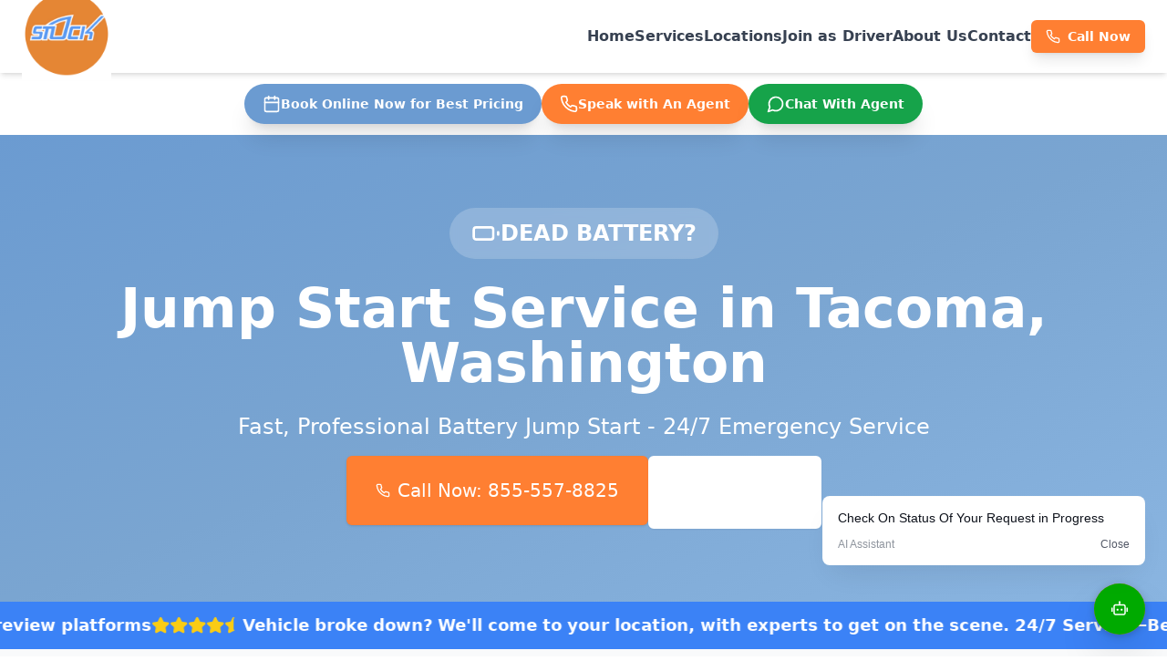

--- FILE ---
content_type: text/html; charset=utf-8
request_url: https://stuck.solutions/jump-start-service-tacoma-washington/
body_size: 505
content:
<!DOCTYPE html>
<html lang="en">
 <head>
  <meta charset="utf-8"/>
  <link href="https://qtrypzzcjebvfcihiynt.supabase.co/storage/v1/object/public/base44-prod/public/690e56f3755da8c02777a054/e878856f1_Screenshot2024-07-22194358.png" rel="icon" type="image/svg+xml"/>
  <meta content="width=device-width, initial-scale=1.0" name="viewport"/>
  <title>
   jump-start-service-tacoma-washington | STUCK Roadside
  </title>
  <script crossorigin="" src="/assets/index-BnvOKsC2.js" type="module">
  </script>
  <link crossorigin="" href="/assets/index-B6eGa7Ns.css" rel="stylesheet"/>
  <meta content="jump-start-service-tacoma-washington | STUCK Roadside " property="og:title"/>
  <meta content="Your central platform for managing business solutions and client projects." property="og:description"/>
  <meta content="https://qtrypzzcjebvfcihiynt.supabase.co/storage/v1/render/image/public/base44-prod/public/690e56f3755da8c02777a054/e878856f1_Screenshot2024-07-22194358.png?width=1200&amp;height=630&amp;resize=contain" property="og:image"/>
  <meta content="https://stuck.solutions/jump-start-service-tacoma-washington" property="og:url"/>
  <meta content="website" property="og:type"/>
  <meta content="STUCK Roadside " property="og:site_name"/>
  <meta content="summary_large_image" name="twitter:card"/>
  <meta content="jump-start-service-tacoma-washington | STUCK Roadside " name="twitter:title"/>
  <meta content="Your central platform for managing business solutions and client projects." name="twitter:description"/>
  <meta content="https://qtrypzzcjebvfcihiynt.supabase.co/storage/v1/render/image/public/base44-prod/public/690e56f3755da8c02777a054/e878856f1_Screenshot2024-07-22194358.png?width=1200&amp;height=630&amp;resize=contain" name="twitter:image"/>
  <meta content="https://stuck.solutions/jump-start-service-tacoma-washington" name="twitter:url"/>
  <meta content="Your central platform for managing business solutions and client projects." name="description"/>
  <meta content="yes" name="mobile-web-app-capable"/>
  <meta content="black" name="apple-mobile-web-app-status-bar-style"/>
  <meta content="STUCK Roadside " name="apple-mobile-web-app-title"/>
  <link href="https://stuck.solutions/jump-start-service-tacoma-washington" rel="canonical"/>
 </head>
 <body>
  <div id="root">
  </div>
 </body>
</html>
